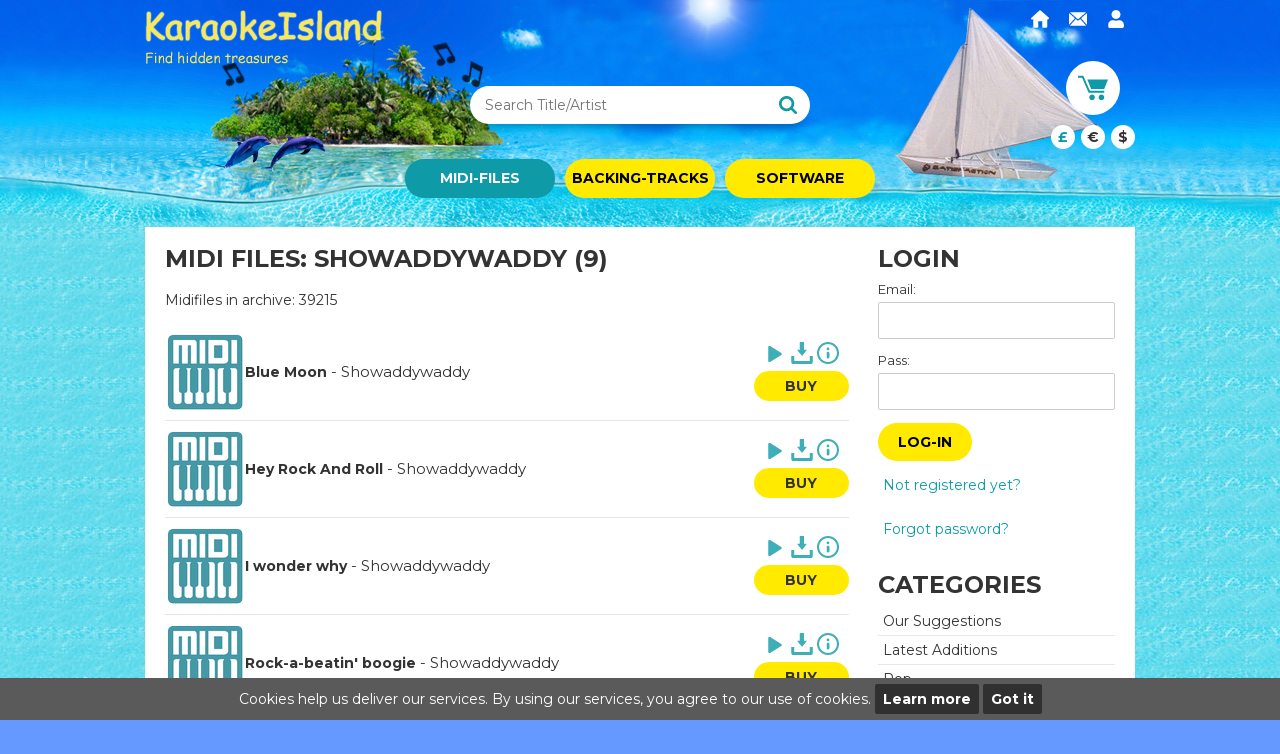

--- FILE ---
content_type: text/html; charset=iso-8859-1
request_url: https://www.karaokeisland.com/Midi/Showaddywaddy
body_size: 3638
content:
<!DOCTYPE html><html lang="en">
<head><title>Showaddywaddy Karaoke Island</title>
<meta http-equiv="Content-Type" content="text/html; charset=iso-8859-1" />
<meta name="keywords" content="Showaddywaddy,backing tracks, backing track karaokes, midi files, karaoke, midi karaokes, music arrangements, midis" />
<meta name="verify-v1" content="oDVuBBBg31KiqJNsa4h5+1E+YG+Y7ullUmQ6WoA72DI=" />
<meta name="description" content="Buy  - Showaddywaddy Midi from KaraokeIsland online shop" />
<meta name="robots" content="index,follow" />
<meta name="viewport" content="width=device-width, initial-scale=1.0">
<META name="y_key" content="bfb32f94ce3ffee9"/>
<link href="https://fonts.googleapis.com/css?family=Montserrat:400,700" rel="stylesheet">
<link rel="stylesheet" type="text/css" href="https://www.karaokeisland.com/main1.02.css" />
<link rel="shortcut icon" type="image/ico" href="https://www.karaokeisland.com/favicon.ico" />
<link type="application/rss+xml" href="https://www.karaokeisland.com/newsongs.xml" title="Karaoke Island RSS" rel="alternate" />
<script type="text/javascript" src="https://www.karaokeisland.com/main1.01.js"></script>
<!--[if lte IE 9]>
<script type="text/javascript" src="https://www.karaokeisland.com/js/playMp3.js"></script>
<script type="text/javascript" src="https://www.karaokeisland.com/js/jquery.placeholder.min.js"></script>
<script type="text/javascript">$(document).ready(function(){ $('input[placeholder], textarea[placeholder]').placeholder(); });</script>
<![endif]-->
<!--[if lt IE 9]><script src="https://www.karaokeisland.com/js/html5shiv.js"></script><![endif]-->
<script async src="https://www.googletagmanager.com/gtag/js?id=G-ES3QM1FTJB"></script>
<script>
  window.dataLayer = window.dataLayer || [];
  function gtag(){dataLayer.push(arguments);}
  gtag('js', new Date());

  gtag('config', 'G-ES3QM1FTJB');
</script>
</head>
<body>
<div id="consent">
	<span>Cookies help us deliver our services. By using our services, you agree to our use of cookies.</span>
	<a href="https://www.karaokeisland.com/index.php?article=Privacy+Policy">Learn more</a>
	<a onclick="document.cookie = 'CONSENT=y; expires=' + new Date(new Date().setYear(new Date().getFullYear() + 1)).toGMTString() + '; path=/';
		document.getElementById('consent').style.display='none'">Got it</a>
</div><div class="headerbg">
	<div id="header" class="pw">
		<div class="cl"></div>
		<div class="logo">
			<a href="https://www.karaokeisland.com/"><img src="https://www.karaokeisland.com/images/karaokeisland.png" alt="Karaoke Island" style="vertical-align:top" /></a>
		</div>
		<div class="topright">
			<a href="https://www.karaokeisland.com"><img src="https://www.karaokeisland.com/images/home.svg" style="vertical-align:text-top" alt="Home" title="Home"  /></a>
			<a href="mailto:office@karaokeisland.com"><img src="https://www.karaokeisland.com/images/mail.svg" style="vertical-align:text-top" alt="mail" title="Email"  /></a>
			<a class="nomobile" href="login.php"><img src="https://www.karaokeisland.com/images/user-solid.svg" style="vertical-align:text-top" alt="login" title="Login / Profile"  /></a></div>
		<div class="cl"></div>
		<div class="search"><form method="post" action="https://www.karaokeisland.com/midi.php">
			<input name="s" autocomplete="off" id="txtajaxsearch" value="" type="text" placeholder="Search Title/Artist"/>
			<input type="submit" id="submit" class="button" value=""/>
			<div id="ajaxsearch"><div id="ajaxresults">a</div></div>
			</form>		</div>
		<a class="cats mobile"><span class="spr"></span> Menu</a>
					<a class="login cats mobile" style="top:82px">
			<span class="spr"></span>Login</a>
				<div class="cart" title="View Cart" style="cursor:pointer" onclick="location.href='https://www.karaokeisland.com/cart.php'">
			<a class="cart-icon" href="https://www.karaokeisland.com/cart.php"><img src="https://www.karaokeisland.com/images/shopping_cart.svg" alt="View Cart" /></a>
			0 items @ &pound;0.00 total price			<div class="currency">
				<a onclick="go('?currency=GBP')" class="on">&pound;</a>
				<a onclick="go('?currency=EUR')" >&euro;</a>
				<a onclick="go('?currency=USD')" >$</a>
			</div>
		</div>
		<div class="cl"></div>
		<div class="menu">
		  <a class="current-midi" href="https://www.karaokeisland.com/midi.php?reset">Midi-files</a>
		  <!-- <a class="audio" href="https://www.karaokeisland.com/mix.php?reset">Your-Mix</a> -->
		  <a class="audio" href="https://www.karaokeisland.com/audio.php?reset">BACKING-TRACKS</a>
		  <a class="software" href="https://www.karaokeisland.com/software.php">Software</a>
		</div>
		<div class="cl"></div>
	</div>
</div>
<div class="contentbg">
	<div class="footerwidth">
	<div class="pw">
		<div class="bgff cl">
		<div id="main" >
			<div class="content midi"><h1>Midi files: Showaddywaddy (9)</h1><div class="fl archive">Midifiles in archive: 39215</div><table class="contentsong"><tr><td class="b2 c thumb"><a href="https://www.karaokeisland.com/Midi/Showaddywaddy/Blue-Moon/IT03271.html"><img class="cover" src="https://www.karaokeisland.com/thumbs/midi.png" alt="Showaddywaddy - Blue Moon cover"/></a></td><td class="b2">
		<a href="https://www.karaokeisland.com/Midi/Showaddywaddy/Blue-Moon/IT03271.html" class="title">Blue Moon</a> -
		<a href="https://www.karaokeisland.com/Midi/Showaddywaddy">Showaddywaddy</a></td>
		<td class="b2 r nw" ><audio src="http://www.musicimpressions.de/demos_midimp3/d_IT03271.mp3" preload="none">Your browser does not support the audio tag.</audio><button class="sep playdemo"></button>
			<a class="sep" href="http://www.musicimpressions.de/demos_midi/d_IT03271.mid"><img src="https://www.karaokeisland.com/images/save.svg" alt="save" /></a>
		<a class="sep" href="https://www.karaokeisland.com/Midi/Showaddywaddy/Blue-Moon/IT03271.html"><img src="https://www.karaokeisland.com/images/info.svg" style="vertical-align:top" alt="info"/></a>  <a class="buy" onclick="go('cart.php?item=IT03271')">Buy</a></td></tr><tr><td class="b1 c thumb"><a href="https://www.karaokeisland.com/Midi/Showaddywaddy/Hey-Rock-And-Roll/IT02972.html"><img class="cover" src="https://www.karaokeisland.com/thumbs/midi.png" alt="Showaddywaddy - Hey Rock And Roll cover"/></a></td><td class="b1">
		<a href="https://www.karaokeisland.com/Midi/Showaddywaddy/Hey-Rock-And-Roll/IT02972.html" class="title">Hey Rock And Roll</a> -
		<a href="https://www.karaokeisland.com/Midi/Showaddywaddy">Showaddywaddy</a></td>
		<td class="b1 r nw" ><audio src="http://www.musicimpressions.de/demos_midimp3/d_IT02972.mp3" preload="none">Your browser does not support the audio tag.</audio><button class="sep playdemo"></button>
			<a class="sep" href="http://www.musicimpressions.de/demos_midi/d_IT02972.mid"><img src="https://www.karaokeisland.com/images/save.svg" alt="save" /></a>
		<a class="sep" href="https://www.karaokeisland.com/Midi/Showaddywaddy/Hey-Rock-And-Roll/IT02972.html"><img src="https://www.karaokeisland.com/images/info.svg" style="vertical-align:top" alt="info"/></a>  <a class="buy" onclick="go('cart.php?item=IT02972')">Buy</a></td></tr><tr><td class="b2 c thumb"><a href="https://www.karaokeisland.com/Midi/Showaddywaddy/I-wonder-why/CR5414.html"><img class="cover" src="https://www.karaokeisland.com/thumbs/midi.png" alt="Showaddywaddy - I wonder why cover"/></a></td><td class="b2">
		<a href="https://www.karaokeisland.com/Midi/Showaddywaddy/I-wonder-why/CR5414.html" class="title">I wonder why</a> -
		<a href="https://www.karaokeisland.com/Midi/Showaddywaddy">Showaddywaddy</a></td>
		<td class="b2 r nw" ><audio src="http://www.musicimpressions.de/demos_midimp3/d_CR5414.mp3" preload="none">Your browser does not support the audio tag.</audio><button class="sep playdemo"></button>
			<a class="sep" href="http://www.musicimpressions.de/demos_midi/d_CR5414.mid"><img src="https://www.karaokeisland.com/images/save.svg" alt="save" /></a>
		<a class="sep" href="https://www.karaokeisland.com/Midi/Showaddywaddy/I-wonder-why/CR5414.html"><img src="https://www.karaokeisland.com/images/info.svg" style="vertical-align:top" alt="info"/></a>  <a class="buy" onclick="go('cart.php?item=CR5414')">Buy</a></td></tr><tr><td class="b1 c thumb"><a href="https://www.karaokeisland.com/Midi/Showaddywaddy/Rock-a-beatin-boogie/PR4660.html"><img class="cover" src="https://www.karaokeisland.com/thumbs/midi.png" alt="Showaddywaddy - Rock-a-beatin' boogie cover"/></a></td><td class="b1">
		<a href="https://www.karaokeisland.com/Midi/Showaddywaddy/Rock-a-beatin-boogie/PR4660.html" class="title">Rock-a-beatin' boogie</a> -
		<a href="https://www.karaokeisland.com/Midi/Showaddywaddy">Showaddywaddy</a></td>
		<td class="b1 r nw" ><audio src="http://www.musicimpressions.de/demos_midimp3/d_PR4660.mp3" preload="none">Your browser does not support the audio tag.</audio><button class="sep playdemo"></button>
			<a class="sep" href="http://www.musicimpressions.de/demos_midi/d_PR4660.mid"><img src="https://www.karaokeisland.com/images/save.svg" alt="save" /></a>
		<a class="sep" href="https://www.karaokeisland.com/Midi/Showaddywaddy/Rock-a-beatin-boogie/PR4660.html"><img src="https://www.karaokeisland.com/images/info.svg" style="vertical-align:top" alt="info"/></a>  <a class="buy" onclick="go('cart.php?item=PR4660')">Buy</a></td></tr><tr><td class="b2 c thumb"><a href="https://www.karaokeisland.com/Midi/Showaddywaddy/Say-Mama/IT00778.html"><img class="cover" src="https://www.karaokeisland.com/thumbs/midi.png" alt="Showaddywaddy - Say Mama cover"/></a></td><td class="b2">
		<a href="https://www.karaokeisland.com/Midi/Showaddywaddy/Say-Mama/IT00778.html" class="title">Say Mama</a> -
		<a href="https://www.karaokeisland.com/Midi/Showaddywaddy">Showaddywaddy</a></td>
		<td class="b2 r nw" ><audio src="http://www.musicimpressions.de/demos_midimp3/d_IT00778.mp3" preload="none">Your browser does not support the audio tag.</audio><button class="sep playdemo"></button>
			<a class="sep" href="http://www.musicimpressions.de/demos_midi/d_IT00778.mid"><img src="https://www.karaokeisland.com/images/save.svg" alt="save" /></a>
		<a class="sep" href="https://www.karaokeisland.com/Midi/Showaddywaddy/Say-Mama/IT00778.html"><img src="https://www.karaokeisland.com/images/info.svg" style="vertical-align:top" alt="info"/></a>  <a class="buy" onclick="go('cart.php?item=IT00778')">Buy</a></td></tr><tr><td class="b1 c thumb"><a href="https://www.karaokeisland.com/Midi/Showaddywaddy/Three-Steps-To-Heaven/IT03254.html"><img class="cover" src="https://www.karaokeisland.com/thumbs/midi.png" alt="Showaddywaddy - Three Steps To Heaven cover"/></a></td><td class="b1">
		<a href="https://www.karaokeisland.com/Midi/Showaddywaddy/Three-Steps-To-Heaven/IT03254.html" class="title">Three Steps To Heaven</a> -
		<a href="https://www.karaokeisland.com/Midi/Showaddywaddy">Showaddywaddy</a></td>
		<td class="b1 r nw" ><audio src="http://www.musicimpressions.de/demos_midimp3/d_IT03254.mp3" preload="none">Your browser does not support the audio tag.</audio><button class="sep playdemo"></button>
			<a class="sep" href="http://www.musicimpressions.de/demos_midi/d_IT03254.mid"><img src="https://www.karaokeisland.com/images/save.svg" alt="save" /></a>
		<a class="sep" href="https://www.karaokeisland.com/Midi/Showaddywaddy/Three-Steps-To-Heaven/IT03254.html"><img src="https://www.karaokeisland.com/images/info.svg" style="vertical-align:top" alt="info"/></a>  <a class="buy" onclick="go('cart.php?item=IT03254')">Buy</a></td></tr><tr><td class="b2 c thumb"><a href="https://www.karaokeisland.com/Midi/Showaddywaddy/Under-The-Moon-Of-Love/BS1834.html"><img class="cover" src="https://www.karaokeisland.com/thumbs/midi.png" alt="Showaddywaddy - Under The Moon Of Love cover"/></a></td><td class="b2">
		<a href="https://www.karaokeisland.com/Midi/Showaddywaddy/Under-The-Moon-Of-Love/BS1834.html" class="title">Under The Moon Of Love</a> -
		<a href="https://www.karaokeisland.com/Midi/Showaddywaddy">Showaddywaddy</a></td>
		<td class="b2 r nw" ><audio src="http://www.musicimpressions.de/demos_midimp3/d_BS1834.mp3" preload="none">Your browser does not support the audio tag.</audio><button class="sep playdemo"></button>
			<a class="sep" href="http://www.musicimpressions.de/demos_midi/d_BS1834.mid"><img src="https://www.karaokeisland.com/images/save.svg" alt="save" /></a>
		<a class="sep" href="https://www.karaokeisland.com/Midi/Showaddywaddy/Under-The-Moon-Of-Love/BS1834.html"><img src="https://www.karaokeisland.com/images/info.svg" style="vertical-align:top" alt="info"/></a>  <a class="buy" onclick="go('cart.php?item=BS1834')">Buy</a></td></tr><tr><td class="b1 c thumb"><a href="https://www.karaokeisland.com/Midi/Showaddywaddy/Under-The-Moon-Of-Love/IT01271.html"><img class="cover" src="https://www.karaokeisland.com/thumbs/midi.png" alt="Showaddywaddy - Under The Moon Of Love cover"/></a></td><td class="b1">
		<a href="https://www.karaokeisland.com/Midi/Showaddywaddy/Under-The-Moon-Of-Love/IT01271.html" class="title">Under The Moon Of Love</a> -
		<a href="https://www.karaokeisland.com/Midi/Showaddywaddy">Showaddywaddy</a></td>
		<td class="b1 r nw" ><audio src="http://www.musicimpressions.de/demos_midimp3/d_IT01271.mp3" preload="none">Your browser does not support the audio tag.</audio><button class="sep playdemo"></button>
			<a class="sep" href="http://www.musicimpressions.de/demos_midi/d_IT01271.mid"><img src="https://www.karaokeisland.com/images/save.svg" alt="save" /></a>
		<a class="sep" href="https://www.karaokeisland.com/Midi/Showaddywaddy/Under-The-Moon-Of-Love/IT01271.html"><img src="https://www.karaokeisland.com/images/info.svg" style="vertical-align:top" alt="info"/></a>  <a class="buy" onclick="go('cart.php?item=IT01271')">Buy</a></td></tr><tr><td class="b2 c thumb"><a href="https://www.karaokeisland.com/Midi/Showaddywaddy/When/IT01130.html"><img class="cover" src="https://www.karaokeisland.com/thumbs/midi.png" alt="Showaddywaddy - When cover"/></a></td><td class="b2">
		<a href="https://www.karaokeisland.com/Midi/Showaddywaddy/When/IT01130.html" class="title">When</a> -
		<a href="https://www.karaokeisland.com/Midi/Showaddywaddy">Showaddywaddy</a></td>
		<td class="b2 r nw" ><audio src="http://www.musicimpressions.de/demos_midimp3/d_IT01130.mp3" preload="none">Your browser does not support the audio tag.</audio><button class="sep playdemo"></button>
			<a class="sep" href="http://www.musicimpressions.de/demos_midi/d_IT01130.mid"><img src="https://www.karaokeisland.com/images/save.svg" alt="save" /></a>
		<a class="sep" href="https://www.karaokeisland.com/Midi/Showaddywaddy/When/IT01130.html"><img src="https://www.karaokeisland.com/images/info.svg" style="vertical-align:top" alt="info"/></a>  <a class="buy" onclick="go('cart.php?item=IT01130')">Buy</a></td></tr></table><p class="pages"></p>
	</div>
</div>
			<div id="leftpanel">
		<div class="mobile" onclick="$('.cats').click()">&times;</div><div class="cl"></div>
				<div class="cl"></div>
		<div class="user midi">
			<div class="title">Login </div><form action="https://www.karaokeisland.com/cart.php" method="post">
				<label class="bl">
					<span class="bl">Email:</span>
					<input class="mail" name="mail" maxlength="100"/>
				</label>
				<label class="bl">
					<span class="bl">Pass:</span>
					<input class="pass" type="password" name="pass" maxlength="100"/>
				</label>
				<button name="login">Log-in</button>
				</form>
				<a href="https://www.karaokeisland.com/register.php">Not registered yet?</a><br/> <a  href="https://www.karaokeisland.com/forgot.php">Forgot password?</a>
		</div>
		<div class="cl"></div>
		<div class="categories midi">
		<div class="title">Categories</div>
		<a href="https://www.karaokeisland.com/midi.php?cat=Our+Suggestions">Our Suggestions</a><a href="https://www.karaokeisland.com/midi.php?cat=Latest+Additions">Latest Additions</a><a href="https://www.karaokeisland.com/midi.php?cat=Pop">Pop</a><a href="https://www.karaokeisland.com/midi.php?cat=Rock">Rock</a><a href="https://www.karaokeisland.com/midi.php?cat=Oldies">Oldies</a><a href="https://www.karaokeisland.com/midi.php?cat=Country">Country</a><a href="https://www.karaokeisland.com/midi.php?cat=Disco">Disco</a><a href="https://www.karaokeisland.com/midi.php?cat=Musical%2FFilm%2FTV">Musical/Film/TV</a><a href="https://www.karaokeisland.com/midi.php?cat=Jazz%2FBig+Band">Jazz/Big Band</a><a href="https://www.karaokeisland.com/midi.php?cat=German">German</a><a href="https://www.karaokeisland.com/midi.php?cat=Irish+Music">Irish Music</a><a href="https://www.karaokeisland.com/midi.php?cat=Ital%2FFrench%2FSpan">Ital/French/Span</a><a href="https://www.karaokeisland.com/midi.php?cat=Dutch">Dutch</a><a href="https://www.karaokeisland.com/midi.php?cat=Duets">Duets</a><a href="https://www.karaokeisland.com/midi.php?cat=Medleys">Medleys</a><a href="https://www.karaokeisland.com/midi.php?cat=Classical">Classical</a><a href="https://www.karaokeisland.com/midi.php?cat=Instrumental">Instrumental</a><a href="https://www.karaokeisland.com/midi.php?cat=Traditional%2FFolk">Traditional/Folk</a><a href="https://www.karaokeisland.com/midi.php?cat=1950s">1950s</a><a href="https://www.karaokeisland.com/midi.php?cat=1960s">1960s</a><a href="https://www.karaokeisland.com/midi.php?cat=1970s">1970s</a><a href="https://www.karaokeisland.com/midi.php?cat=1980s">1980s</a><a href="https://www.karaokeisland.com/midi.php?cat=1990s">1990s</a><a href="https://www.karaokeisland.com/midi.php?cat=2000s">2000s</a><a href="https://www.karaokeisland.com/midi.php?cat=2010s">2010s</a><a href="https://www.karaokeisland.com/midi.php?cat=2020s">2020s</a><a href="https://www.karaokeisland.com/midi.php?cat=All">All</a></div>

		<div class="voting midi"><div class="title">Suggest MIDI-files</div><ul><li><strong>Corner Of The Sky</strong><br/>Pippin (<strong>8</strong>)</li><li><strong>Sara Lee</strong><br/>The World Goes Round (<strong>6</strong>)</li><li><strong>MARIA </strong><br/>JACK JERSEY (<strong>6</strong>)</li><li><strong>Hello Dolly</strong><br/>Wayne Newton (<strong>5</strong>)</li><li><strong>Twilight Time</strong><br/>Standard (<strong>4</strong>)</li><li><strong>Quiet nights of quiet stars</strong><br/>Engelbert Humperdinck (<strong>4</strong>)</li><li><strong>Bill Bailey </strong><br/>Standard/vaudeville (<strong>4</strong>)</li><li><strong>Canals of Amsterdam (Aan de Amsterdamse </strong><br/>Joe Bournes (<strong>4</strong>)</li><li><strong>Five Foot Two</strong><br/>Standard/vaudeville (<strong>4</strong>)</li><li><strong>Rock The Blues Away</strong><br/>AC/DC (<strong>3</strong>)</li></ul>
			<a class="button" href="https://www.karaokeisland.com/voting.php?type=1">Suggest MIDI-files</a>
		</div>	</div>

</div>
<div class="footer"><p><a href="https://www.karaokeisland.com/index.php?article=About+Us" style="margin:0 10px">About Us</a> <a href="https://www.karaokeisland.com/index.php?article=Terms+%26+Conditions" style="margin:0 10px">Terms &amp; Conditions</a> <a href="https://www.karaokeisland.com/index.php?article=Pricing" style="margin:0 10px">Pricing</a> <a href="https://www.karaokeisland.com/index.php?article=Help" style="margin:0 10px">Help</a> <a href="https://www.karaokeisland.com/index.php?article=Affiliate+Program" style="margin:0 10px">Affiliate Program</a> <a href="https://www.karaokeisland.com/index.php?article=Privacy+Policy" style="margin:0 10px">Privacy Policy</a> </p>Copyright &copy; 2025 by Karaoke Island. All rights reserved.<p style="margin:0; text-align:right;"><a style="margin-right:10px; cursor:default" href="https://valival.com/" title="Web Design Studio Valival">Valival</a></p>
<div class="cl"></div>
</div>
</div>
</div></div>
<div id="fb-root"></div>
</body></html>

--- FILE ---
content_type: text/css; charset=utf-8
request_url: https://www.karaokeisland.com/main1.02.css
body_size: 5266
content:
body{margin:0;font-family:'Montserrat',sans-serif;color:#333;background-color:#69F;font-size:0px}a,a:visited{color:#0e9aa7}h1{margin:0
0 20px;color:#333;padding:0;font-size:24px;line-height:1;font-weight:bold;text-transform:uppercase}h1.midi{color:#c00}h1.audio{color:#00c}h1.multi{color:#060}h1.warn{color:#FF0;background-color:#333;font-size:24px}h2{margin:20px
0 10px;letter-spacing:1px;color:#333;font-size:20px;font-weight:normal}.midi
h2{line-height:1}.audio
h2{line-height:1}.audio
img.cover{filter:invert(79%) sepia(8%) saturate(3075%) hue-rotate(145deg) brightness(68%) contrast(85%)}h3{font-size:18px;margin:10px;text-align:center}a{text-decoration:none;cursor:pointer}button,.button,.button:visited{border:none;vertical-align:middle;padding:0
20px;font:bold 14px 'Montserrat',sans-serif;line-height:38px;cursor:pointer;border-radius:20px;text-transform:uppercase;display:inline-block;background:#ffea00;color:#000}button[name="login"]{margin-bottom:10px}.button.green{font-size:0;line-height:30px;background:#0e9aa7;text-align:center}.button.green
img{display:inline-block;width:15px;padding:0;vertical-align:middle}.button.green:not(.inline){display:block}input,textarea,select{display:inline-block;background:#FFF;margin:0;border:1px
solid #ccc;color:#333;box-sizing:border-box;font:12px 'Montserrat', sans-serif;line-height:1;padding:10px;border-radius:2px}form input+input{margin-left:10px !important}select{padding:7px}th{font-size:15px;color:#666;text-align:center}td,p{font-size:14px}img{border:none;margin:0;padding:0}table{border-collapse:collapse}.fl{float:left}.fr{float:right}.cl{clear:both;margin:0;padding:0;font-size:0px}.r{text-align:right}.c{text-align:center}.bl{display:block}.nw{white-space:nowrap}.b1{background-color:#fff;padding:1px
3px}.b2{background-color:#fff;padding:1px
3px}.b2-midi{background-color:#fff;padding:1px
3px}.b2-audio{background-color:#fff;padding:1px
3px}.b2-multi{background-color:#efe;padding:1px
3px}.cl:after{content:'';clear:both;display:block}.bgff{background:#FFF;padding:2%;box-sizing:border-box}.rel{position:relative}.abs{position:absolute}.pw{margin:auto;width:990px}.cart-btn:after{content:'';width:4px;height:4px;border-top:1px solid #FFF;border-right:1px solid #FFF;margin-left:4px;top:-1px;-webkit-transform:rotate(45deg);transform:rotate(45deg);position:relative;display:inline-block;vertical-align:middle}.cart-btn{margin-top:5px;padding:0;color:#FFF;font-size:10px !important;text-align:center}.cart-btn:visited{color:#FFF}.headerbg{margin-top:0px;background:url(/images/headerbg.jpg) no-repeat top center;position:static;height:227px;padding:0}#header{margin:auto;padding:0}.topright{float:right;margin:0}.topright
a{display:inline-block;padding:10px}.topright
img{width:18px;height:18px;display:block}.h2{text-align:center;color:#333;font-weight:bold}.logo{float:left;position:relative;top:5px;left:0}.user{color:#333;font-size:13px;margin-right:0px}.user
input{font-size:12px;width:100%;margin-bottom:3px}.user
.button{background:transparent left;font-size:10px;border:1px
solid #999;width:50px;height:17px;vertical-align:top;margin:1px
0;padding:0}div.cart{float:right;margin:0;text-align:center}div.cart .cart-icon{background:#FFF;border-radius:50%;display:inline-block;padding:12px}div.cart .cart-icon
img{display:block;width:30px;height:30px}.user a, .cart
a{font-size:14px;color:#0e9aa7}.user
a{font-size:14px;line-height:2;padding:0
5px;display:block;transition:all 140ms ease}.user a+a{border-top:1px solid #E7E7E7;transition:all 140ms ease}.trashcan{line-height:36px;display:inline-block;vertical-align:middle}.trashcan
img{width:20px;height:20px;display:inline-block;vertical-align:middle}input[name=coupon2]+button{line-height:34px;margin:5px}.sep,.remuve{display:inline-block;opacity:0.8;vertical-align:top}.sep img, .remuve
img{width:22px;height:22px;display:inline-block;vertical-align:middle}.sep+.sep{margin-left:4px}.remuve{background:#0e9aa7;line-height:30px;border-radius:20px;padding:0
10px}.remuve
img{height:14px}.wishlist
.inline{position:relative;top:-4px}#main .history
th{color:#333;background:#EEE;padding:6px}#main .history
.b2{padding:10px
5px}#main .history
button{margin:5px
0}#main .history+hr{margin:20px
0 30px;padding:0;height:1px;background:#eee;display:block;border:none}.search{position:absolute;margin:25px
0 0 0;height:38px;font-size:14px;left:50%;-webkit-transform:translateX(-50%);transform:translateX(-50%)}.search
form{margin:0;font-size:0;background:#FFF;border-radius:20px;box-shadow:0 10px 10px -8px rgba(0,0,0,0.3)}#txtajaxsearch{border:0;width:340px;font-size:14px;line-height:28px;margin:0;padding:5px
44px 5px 15px;background:transparent;box-sizing:border-box}.search
.button{background:url('/images/search.svg') no-repeat center;width:44px;height:38px;font-size:0;border:none;background-size:40% auto;cursor:pointer;vertical-align:top;margin:0;padding:0;box-shadow:none;position:absolute;top:0;right:0}#ajaxsearch{z-index:20;top:45px;left:0px;right:0;position:absolute;display:none}#ajaxresults{background-color:#fff;box-shadow:0 4px 7px -3px rgba(0,0,0,.3);border-radius:6px;overflow:hidden}#ajaxresults
a{font-size:12px;color:#000;padding:8px
10px;display:block}.menu{padding:10px
0 0 0;font-size:0;font-weight:bold;text-align:center}.menu
a{display:inline-block;vertical-align:top;width:150px;height:39px;line-height:39px;background:#ffea00;text-transform:uppercase;color:#000;font-size:14px;text-align:center;border-radius:20px}.menu a:not(:last-child){margin-right:10px}.menu a.current-midi, .menu a.current-audio, .menu a.current-software{background:#0e9aa7;color:#FFF}.currency{margin:10px
0 0}.currency
a{display:inline-block;color:#333;text-align:center;line-height:24px;width:24px;font-weight:bold;font-size:14px;background:#fff;border-radius:50%}.currency a+a{margin-left:6px}#leftpanel{float:right;width:25%}#leftpanel .categories, #leftpanel .voting, #leftpanel .bigcart, #leftpanel
.user{margin-bottom:30px;box-sizing:border-box}#leftpanel .categories
a{font-size:14px;line-height:2;color:#333;padding:0
5px;display:block;border-top:1px solid #E7E7E7;transition:all 140ms ease}#leftpanel .categories a:first-of-type{border-top:none}#leftpanel
.bigcart{background:#f0f0f0;padding:5px
10px 10px;box-sizing:border-box}#leftpanel .bigcart
img{max-width:100%}#leftpanel .bigcart
p{margin:0;padding:5px
0;text-align:left;font-size:13px;border-bottom:1px solid #ddd}#leftpanel .bigcart
.price{text-align:right;padding:4px
0;border:none}#leftpanel
.voting{text-align:left}#leftpanel .voting
.button{padding:0;margin-top:10px;display:block;text-align:center}#leftpanel .voting
ul{list-style:none;text-indent:0;margin:0;padding:0}#leftpanel .voting ul
li{margin-bottom:10px;color:#333;font-size:14px}#leftpanel
.title{font-size:24px;line-height:1;font-weight:bold;margin-bottom:10px;text-transform:uppercase}#newmidi table, #newaudio table, #newmulti table, #topmidi table, #topaudio table, #topmulti
table{width:100%}#leftpanel .user.mix
a{font-size:14px;line-height:2;color:#0e9aa7;padding:0
5px;display:block}#leftpanel .user.mix a+a{border-top:1px solid #EEE}.contentbg{background:url(/images/mainbg.jpg) repeat-y top;min-height:300px;clear:both}.footerwidth{background:url(/images/footerbg.jpg) no-repeat bottom;padding-bottom:160px;min-height:450px}#main{float:left;width:72%}#main .home
.info{width:100%;text-align:center;padding:10px}#main
.home.fl{width:61%}#main
.home.fr{width:36%}#main
.info{font-size:14px}#main
table{text-align:left;margin:auto;width:100%}#main table
th{padding:4px}#main
.archive{margin:0
auto 15px;font-size:14px;white-space:nowrap}#main
.pages{margin:0
auto 15px;font-size:0;text-align:center}#main
a.title{font-size:14px}#main
a.mark{padding:4px
6px;background:#0e9aa7;color:#FFF;margin-top:10px;display:inline-block}.pages
.col{font-size:16px;letter-spacing:-1px;width:34px;height:34px;line-height:34px;color:#000;display:inline-block;vertical-align:top;border-radius:50%}.pages
span.col{color:#000;background:#ffea00;font-weight:bold}.prod
.tech{margin:10px
0 0;font-size:18px}.prod
dl{font-size:0}.prod dl dt, .prod dl
dd{font-size:14px;margin:5px
0;display:inline-block;vertical-align:top}.prod dl
dt{width:35%;font-weight:bold}.prod dl
dd{width:65%}#main .prod:not(.inline) .buy, #main .prod:not(.inline) .button.green{line-height:38px;min-width:80px;display:inline-block;margin:0
!important;box-sizing:border-box;text-align:center}#main
.icon{background-repeat:no-repeat;width:11px;height:11px;margin-right:5px;border:0px}#main .icon.angle-right{width:5px;height:5px;border-top:1px solid #0e9aa7;border-right:1px solid #0e9aa7;-webkit-transform:rotate(45deg);transform:rotate(45deg)}#main
.content{padding:0;margin:0
auto;background-color:#fff;border-radius:4px}#main
.content1.midi{background-color:#eee}#main
div.midi{border-left:0px solid #C22702;border-right:0px solid #C22702}#main
div.audio{border-left:0px solid #03f;border-right:0px solid #03f}#main
div.multi{border-left:0px solid #060;border-right:0px solid #060}#main
.round{border-radius:4px;margin-bottom:20px}#main
.contentsong{width:100%;margin:0px
auto 20px auto;padding:0;border-spacing:0}#main .contentsong tr
td{border-bottom:1px solid #e6e6e6;font-size:15px;padding:8px
0}#main .contentsong
th{color:#000;text-transform:uppercase;padding:6px
3px;background-color:#fe0}#main .contentsong
td{padding:5px}#main .contentsong
td.thumb{width:70px;text-align:left}#main .contentsong
td.nw{font-size:0;width:14%;text-align:center}#main .contentsong td.nw
a.buy{font-size:16px}#main .contentsong
a{color:#333}#main .contentsong a
img{vertical-align:middle}#main .contentsong
.b1{border-top:0px solid #Fdd;background-color:#FFF}#main .contentsong
.b2{border-top:0px solid #Fdd}#main
.title{font-weight:bold}#main .playdemo,.playvideo{width:24px;height:24px;padding:0;background:url('/images/play.svg') no-repeat;vertical-align:top;background-size:70% auto;background-position:center}#main
.playdemo.play{}#main
.playvideo{background-image:url('/images/thum_demo_play_icon.png')}#main
.playdemo.stop{background:url('/images/stop.svg') no-repeat;width:24px;height:24px;background-size:70% auto;background-position:center}#main
.buy{background:#ffea00;text-transform:uppercase;padding:0
15px;font-size:14px !important;line-height:30px;margin-top:5px;color:#000;border-radius:20px;vertical-align:top;display:inline-block;font-weight:bold;text-align:center}#main .buy:not(.inline){display:block}#main
.button.green{margin-top:5px}#main .info
.buy{padding:0
24px;margin-top:5px;vertical-align:bottom}#main
.share{margin-top:10px}#main
.facebook{display:inline-block;width:106px;vertical-align:top}#main
.twitter{display:inline-block;width:55px;vertical-align:top}#main
.googleplus{display:inline-block;width:60px;vertical-align:top}#like-stats{position:absolute;top:0px;background-color:#fff;padding:6px;border-radius:4px;box-shadow:0 1px 7px #777}.rates{margin:0
0 0 -2px}.rate{display:inline-block;background:url('/images/star-empty.svg') no-repeat center;background-size:100%;auto;width:24px;height:22px;margin-right:1px;vertical-align:bottom;cursor:pointer}.rate.on{background-image:url('/images/star-filled.svg')}#main
.rate{margin:10px
5px 10px 0}#main .rate
img{vertical-align:middle}#main .rate
a{margin:0}#main
.bookmark{padding:5px;margin-top:10px}#main .bookmark
a{margin:0
2px}#main .bookmark
img{vertical-align:bottom}#main
.cont{clear:both;border-left:1px solid #ccc;border-right:1px solid #ccc;width:598px;-moz-border-radius:10px}#main .info
.l{float:left;padding-right:5px}#main
span.price{color:#0e9aa7;font-weight:bold;font-size:24px;margin:0
0 10px}#main
img.iconvocal{vertical-align:middle;margin:0
4px}#main
.cart{width:100%;margin:auto}#main .cart
th{background-color:#f0f0f0;color:#333}#main .cart
.b2{padding:10px
6px}#main .cart tr:not(:nth-last-of-type(2)) .b2{border-bottom:1px solid #EEE}#main input:not([type=checkbox]):not([type=radio]), #main textarea, #main
select{margin:5px
0}#main
button{padding:0
20px;vertical-align:top}#main
.download{padding-left:300px;font-size:12px}#main .download
img{vertical-align:middle}#main .download
a{font-size:12px}#main
.payment{width:49%;float:left}#main .payment .t,#main .payment
.b{width:310px}#main
.backbuy{display:none}#main
.displayimg{float:left;margin-right:10px}#main
.voting{width:100%}#main .voting
td{border-bottom:1px solid #E7E7E7;padding:6px
2px}#main .voting tr:last-child
td{border-bottom:0}.smallcontent{width:100%;background:#fff;text-align:center}.footer{padding:10px
0;color:#FFF;font-size:12px;text-align:center;background:#0e9aa7;box-shadow:0 10px 10px -10px rgba(0,0,0,0.3)}.footer
a{color:#FFF}.mobile{display:none}#consent{background-color:#5a5a5a;color:#fff;font-size:14px;padding:12px
15px;position:fixed;left:0;bottom:0;right:0;z-index:20;text-align:center}#consent
a{background-color:#303030;color:#fff;padding:6px
8px;border-radius:2px;font-weight:bold}@media only screen and (min-width: 991px){a:hover{color:#4a4e4d}button:hover, .button:hover, #main .buy:hover{background:#f6e200}.user a:hover, .cart a:hover{color:#4a4e4d}.sep:hover,.remuve:hover{opacity:1}#ajaxresults a:hover{background:#F5F5F5;color:#0e9aa7;text-decoration:none}.menu a.midi:hover, .menu a.current-midi, .menu a.current-midi:hover,
.menu a.audio:hover, .menu a.current-audio, .menu a.current-audio:hover,
.menu a.software:hover, .menu a.current-software, .menu a.current-software:hover{background:#0e9aa7;color:#FFF}.currency a:hover, .currency
a.on{color:#0e9aa7;font-size:14px}#leftpanel .categories a:hover{background:#f0f0f0;color:#000}#leftpanel .user.mix a:hover{color:#4b4b4b}.pages .col:hover{color:#000;background:#ffea00}.prod
.rel{padding-left:220px}.prod
.cover{width:200px;left:0;top:0}}@media only screen and (max-width: 992px){h1{margin-bottom:2.5%}.bgff{padding:3%}.mobile{display:inherit}.nomobile{display:none}a.nomobile{display:none !important}.pw{width:100%}.topright{position:absolute;top:0;left:0}#header
.logo{text-align:center;width:auto;float:none;top:0;padding:10px
0}#header .logo
span{display:none}#header
.search{margin:20px
0 30px;position:static;-webkit-transform:none;transform:none;text-align:center}#header .search
form{display:inline-block;position:relative}#header
#topcart{display:none}#header>.user{display:none}#header
.menu{padding:0;position:relative}#header .menu a:last-child{border-right:none}#header .menu .user
.spr{background-position:-37px -58px;width:30px;height:28px}#header .menu .cart
.spr{background-position:-69px -58px;width:30px;height:28px}#header #mobi-menu
.spr{background-position:-109px -58px;width:30px;height:28px}#header
nav.nomobile{display:block}#header nav.nomobile
a{width:auto;padding:4px
11px}#header nav.nomobile a:first-child, #header nav.nomobile a:last-child{display:none}.footer
a{display:block;line-height:1.2;padding:10px
0}.cats.mobile{display:none}#leftpanel
.mobile{display:none}div.cart{position:absolute;top:10px;right:10px;text-align:right}.prod{text-align:center}.prod
.cover{position:static;text-align:center}.prod .cover
img{margin-bottom:10px}#main .home.fl, #main
.home.fr{float:none;width:100%}#main
.software{width:100%}#main
.displayimg{max-width:100%}#main .multi .fl:sev
#colorbox{max-width:100%}#login,#register{float:none;border:none;width:100%;padding:0;margin:20px
0}#login input, #register
input{width:100% !important;box-sizing:border-box}#main .playdemo,.playvideo,.sep{padding:5px;width:32px;height:32px;box-sizing:border-box}}@media only screen and (max-width: 767px){#header nav.nomobile
a{background:linear-gradient(#1c1c1c,#323232 50%, #222 50%, #000)}#header .profile-menu{padding:0}#header .profile-menu
a{width:auto;float:none;background:linear-gradient(#1c1c1c,#323232 50%, #222 50%, #000)}#header nav.nomobile
.email{display:none}#header
.cats{position:absolute;background:#fff;border-radius:4px;color:#333;top:10px;left:10px;padding:5px
10px 3px;font-size:13px;margin:6px
10px;text-transform:uppercase}#header .cats
.spr{background-position:-164px -58px;width:30px;height:20px;vertical-align:-4px}.bigcart{display:none}#main{width:100% !important}#leftpanel{display:none;position:fixed;width:240px;height:100%;overflow-y:scroll;background:#FFF;padding:10px;margin:0;top:0;right:0px;box-sizing:border-box;z-index:3;box-shadow:0 0 10px 0 rgba(0,0,0,0.1)}#leftpanel
.mobile{display:block;font-family:verdana;float:right;font-size:24px;margin-top:-10px}#header
.cats{display:block;margin:0;top:38px;padding:10px
10px 6px}#main .contentsong
td.nw{width:30%}}@media only screen and (max-width: 639px){#header
.topmenu{display:none}#header .logo
img{width:140px;margin:30px
0}#txtajaxsearch{width:270px}#main .contentsong
td.nw{width:40%}#header{height:228px;position:relative}#header
.menu{position:absolute;left:0;right:0;bottom:0;display:flex;flex-grow:1}#header .menu
a{display:block;margin:0;border-radius:0;width:33.33%}#header .profile-menu
a{width:auto}#header
.search{margin:8px
0 0}.currency{padding:0}.round{float:none !important;width:100% !important}#main .demo-save{display:none}#main
.top{float:none;width:100%}#main
.payment{width:100%;float:none}#main .payments
td{display:block;width:100%;border-left:none;border-bottom:1px solid #ccc}#main table.cart tr th:nth-child(1), #main table.cart tr th:nth-child(3){display:none}#main table.cart tr:not(.total) td:nth-child(1):not(.r),#main table.cart tr td:nth-child(3){display:none}#main table.cart
form{display:none}#main article>div.fl{float:none;width:100% !important}#main article>div.fr{float:none;margin:20px
auto}#main .content.multi>div.fl:first-child{margin:0
-15px !important}#main .content.multi>div{float:none;height:auto !important;margin:10px
0 !important;width:100% !important}#main .contentsong .vocals
div{display:block}#main .contentsong tr td:last-child{white-space:normal !important}#main
.download{padding:0}table.register
td{display:block;text-align:left}#main
.vot{width:100% !important;float:none !important}#footer, #footer .fl, #footer
.fr{float:none;display:block;text-align:center}.footer{border-radius:0}iframe{height:54vw}}@media only screen and (max-width: 407px){#header nav.nomobile a:nth-child(5),#header nav.nomobile a:nth-child(7){display:none}#main .contentsong
td.nw{width:25%}}#buy-form, .quick-view, #profile ul, #cart .orange-dot, .cats-menu, .cats-menu li .submenu,
#buy-form .button, #full-details, #comments-form.ajax, #full-details, #contacts, #comments-form.ajax,
#checkout-steps .circle, #checkout-steps .clicked .circle, #compare, #compare.expanded .buttons > span, #compare-list li,
#search-menu li,#map-places,.ajax-loader{behavior:url(/css/PIE.htc);zoom:1;position:relative}#leftbar .menu-header.blade{font-size: .9em}#cart.clicked{filter:none}#cart-ajax,#cart.clicked{border:1px
solid #EEE}#cart .shadow-hider{height:2px;bottom:-1px}#cart-ajax{top:102px}textarea{overflow:auto}#searchmenu{width:90px}#header .pw>div.fr>ul.fr{width:300px}.checkout-finish{position:relative}.skw, #search, #search form, .white-see-more, .white-btn, .black-btn, #top-bar ul.skw
li{-ms-filter:"progid:DXImageTransform.Microsoft.Matrix(M11=1, M12=-0.24932800284318127, M21=0, M22=1, SizingMethod='auto expand')"}.carousel-img-wrap{background:no-repeat 100% center}.home-sections section .link, .coda-slider-wrapper .link, #home-content
.link{width:260px}header nav
li{padding:0
13px}nav li.home-icon{margin-left:15px}nav li.home-icon a
span{left:15px}nav li.home-icon a span:before{left:-27px}header nav li.home-icon{margin-right:2px}#search{width:183px}#search
button{padding-bottom:25px;height:26px}#list .prod .quick-view{padding-right:10px}#list .prod .quick-view
.holder{margin-left:-10px}select{border:1px
solid #ccc}form
input{margin:5px
0 10px}form input[type=checkbox], form input[type=radio]{margin:0}select:focus,input:focus,textarea:focus,select:hover,input:hover,textarea:hover{border:1px
solid #0e9aa7}form
textarea{border:1px
solid #ccc;margin-bottom:10px}form
label{margin-bottom:10px}#header .pw>div.fr>ul.fr{width:310px}

--- FILE ---
content_type: image/svg+xml
request_url: https://www.karaokeisland.com/images/shopping_cart.svg
body_size: 381
content:
<svg xmlns="http://www.w3.org/2000/svg" width="512" height="512" viewBox="0 0 512 512"><style>.a{fill:#0e9aa7;}</style><polygon points="448 336 181.5 336 69.5 80 0 80 0 48 90.5 48 202.5 304 448 304 " class="a"/><polygon points="512 112 448 272 224 272 160 112 " class="a"/><path d="M288 416c0 26.5-21.5 48-48 48 -26.5 0-48-21.5-48-48s21.5-48 48-48C266.5 368 288 389.5 288 416z" class="a"/><path d="M448 416c0 26.5-21.5 48-48 48s-48-21.5-48-48 21.5-48 48-48S448 389.5 448 416z" class="a"/></svg>

--- FILE ---
content_type: image/svg+xml
request_url: https://www.karaokeisland.com/images/search.svg
body_size: 784
content:
<svg xmlns="http://www.w3.org/2000/svg" width="512" height="512" viewBox="0 0 475.1 475.1"><path d="M464.5 412.8l-97.9-97.9c23.6-34.1 35.4-72 35.4-113.9 0-27.2-5.3-53.2-15.9-78.1 -10.6-24.8-24.8-46.3-42.8-64.2 -18-18-39.4-32.3-64.2-42.8C254.2 5.3 228.2 0 201 0c-27.2 0-53.2 5.3-78.1 15.8C98.1 26.4 76.7 40.7 58.7 58.7c-18 18-32.3 39.4-42.8 64.2C5.3 147.8 0 173.8 0 201c0 27.2 5.3 53.2 15.8 78.1 10.6 24.8 24.8 46.2 42.8 64.2 18 18 39.4 32.3 64.2 42.8 24.8 10.6 50.9 15.8 78.1 15.8 41.9 0 79.9-11.8 113.9-35.4l97.9 97.6c6.9 7.2 15.4 10.8 25.7 10.8 9.9 0 18.5-3.6 25.7-10.8 7.2-7.2 10.8-15.8 10.8-25.7C475.1 428.5 471.6 419.9 464.5 412.8zM291.4 291.4c-25 25-55.1 37.5-90.4 37.5 -35.2 0-65.3-12.5-90.4-37.5 -25-25-37.5-55.1-37.5-90.4 0-35.2 12.5-65.3 37.5-90.4 25-25 55.2-37.5 90.4-37.5 35.2 0 65.3 12.5 90.4 37.5 25 25 37.5 55.2 37.5 90.4C328.9 236.2 316.4 266.3 291.4 291.4z" fill="#0e9aa7"/></svg>

--- FILE ---
content_type: image/svg+xml
request_url: https://www.karaokeisland.com/images/mail.svg
body_size: 437
content:
<svg xmlns="http://www.w3.org/2000/svg" width="512" height="512" viewBox="0 0 485.2 485.2"><path d="M485.2 363.9c0 10.6-3 20.5-7.8 29.2L324.2 221.7l151.5-132.6c5.9 9.4 9.4 20.3 9.4 32.2V363.9zM242.6 252.8l210.9-184.5c-8.7-4.7-18.4-7.6-28.9-7.6H60.7c-10.5 0-20.3 2.9-28.9 7.6L242.6 252.8zM301.4 241.6l-48.8 42.7c-2.9 2.5-6.4 3.7-10 3.7 -3.6 0-7.1-1.2-10-3.7l-48.8-42.7L28.7 415.2c9.3 5.8 20.2 9.3 32 9.3h363.9c11.8 0 22.7-3.5 32-9.3L301.4 241.6zM9.4 89.1C3.6 98.4 0 109.4 0 121.3v242.6c0 10.6 3 20.5 7.8 29.2l153.2-171.4L9.4 89.1z" fill="#FFF"/></svg>

--- FILE ---
content_type: image/svg+xml
request_url: https://www.karaokeisland.com/images/info.svg
body_size: 430
content:
<svg xmlns="http://www.w3.org/2000/svg" width="512" height="512" viewBox="0 0 612 612"><path d="M306 153c-21.1 0-38.2 17.1-38.2 38.3S284.9 229.5 306 229.5s38.3-17.1 38.3-38.2S327.1 153 306 153zM306 267.8c-21.1 0-38.2 17.1-38.2 38.3v114.8c0 21.1 17.1 38.3 38.3 38.3s38.3-17.1 38.3-38.2V306C344.3 284.9 327.1 267.8 306 267.8zM306 0C137.3 0 0 137.3 0 306s137.3 306 306 306 306-137.3 306-306S474.7 0 306 0zM306 554.6C168.9 554.6 57.4 443.1 57.4 306S168.9 57.4 306 57.4c137.1 0 248.6 111.5 248.6 248.6S443.1 554.6 306 554.6z" fill="#0e9aa7"/></svg>

--- FILE ---
content_type: image/svg+xml
request_url: https://www.karaokeisland.com/images/play.svg
body_size: 203
content:
<svg xmlns="http://www.w3.org/2000/svg" viewBox="0 0 232.2 232.2" width="512" height="512"><path d="M203.8 99.6L49.3 2.3c-4.6-2.7-10.2-2.3-14.5-2.3 -17.1 0-17.1 13.2-17.1 16.6v198.9c0 2.8-0.1 16.6 17.1 16.6 4.3 0 10 0.5 14.5-2.3l154.5-97.3c12.7-7.5 10.5-16.4 10.5-16.4S216.5 107.2 203.8 99.6z" fill="#0e9aa7"/></svg>